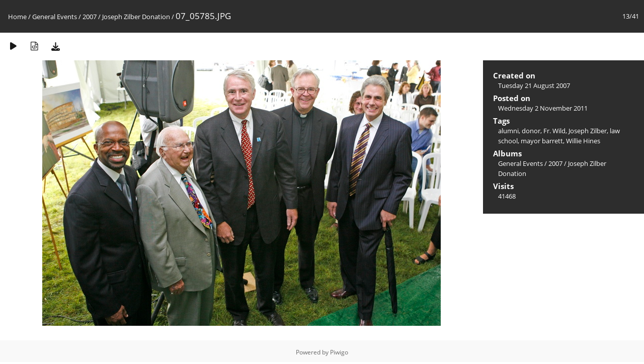

--- FILE ---
content_type: text/html; charset=utf-8
request_url: https://media.law.marquette.edu/photo-gallery/picture.php?/603/category/208
body_size: 5944
content:
<!DOCTYPE html>
<html lang=en dir=ltr>
<head>
<title>07_05785.JPG</title>
<link rel="shortcut icon" type="image/x-icon" href="themes/default/icon/favicon.ico">
<link rel="stylesheet" type="text/css" href="themes/modus/css/open-sans/open-sans.css"> <link rel="stylesheet" type="text/css" href="_data/combined/9qzpdg.css">   <link rel=canonical href="picture.php?/603">
<meta name=viewport content="width=device-width,initial-scale=1">
<script>if(document.documentElement.offsetWidth>1270)document.documentElement.className='wide'</script>

<meta name="generator" content="Piwigo (aka PWG), see piwigo.org">

<meta name="keywords" content="alumni, donor, Fr. Wild, Joseph Zilber, law school, mayor barrett, Willie Hines">
<meta name="description" content="07_05785.JPG - 07_05785.JPG">


</head>

<body id=thePicturePage class="section-categories category-208 image-603 " data-infos='{"section":"categories","category_id":"208","image_id":"603"}'>

<div id="content">



<div class=titrePage id=imageHeaderBar><div class="imageNumber">13/41</div>
	<div class="browsePath">
		<a href="/photo-gallery/">Home</a> / <a href="index.php?/category/181">General Events</a> / <a href="index.php?/category/199">2007</a> / <a href="index.php?/category/208">Joseph Zilber Donation</a><span class="browsePathSeparator"> / </span><h2>07_05785.JPG</h2>
	</div>
</div>

<div id="imageToolBar">

<div class="navigationButtons">
</div>

<div class=actionButtonsWrapper><a id=imageActionsSwitch class=pwg-button><span class="pwg-icon pwg-icon-ellipsis"></span></a><div class="actionButtons">
<a href="picture.php?/603/category/208&amp;slideshow=" title="slideshow" class="pwg-state-default pwg-button" rel="nofollow"><span class="pwg-icon pwg-icon-slideshow"></span><span class="pwg-button-text">slideshow</span></a><a href="picture.php?/603/category/208&amp;metadata" title="Show file metadata" class="pwg-state-default pwg-button" rel="nofollow"><span class="pwg-icon pwg-icon-camera-info"></span><span class="pwg-button-text">Show file metadata</span></a><a id="downloadSwitchLink" href="action.php?id=603&amp;part=e&amp;download" title="Download this file" class="pwg-state-default pwg-button" rel="nofollow"><span class="pwg-icon pwg-icon-save"></span><span class="pwg-button-text">download</span></a> </div></div>
</div>
<div id="theImageAndInfos">
<div id="theImage">


<noscript><img src="_data/i/galleries/General-Events/2007/zilberdonation/07_05785-me.JPG" width="792" height="528" alt="07_05785.JPG" id="theMainImage" usemap="#mapmedium" title="07_05785.JPG - 07_05785.JPG" itemprop=contentURL></noscript>

  <img class="file-ext-jpg path-ext-jpg" src="_data/i/galleries/General-Events/2007/zilberdonation/07_05785-me.JPG"width="792" height="528" alt="07_05785.JPG" id="theMainImage" usemap="#mapmedium" title="07_05785.JPG - 07_05785.JPG">
  

<map name="mapmedium"><area shape=rect coords="0,0,198,528" href="picture.php?/604/category/208" title="Previous : 07_05786.JPG" alt="07_05786.JPG"><area shape=rect coords="198,0,591,132" href="index.php?/category/208" title="Thumbnails" alt="Thumbnails"><area shape=rect coords="595,0,792,528" href="picture.php?/602/category/208" title="Next : 07_05784.JPG" alt="07_05784.JPG"></map>


</div><div id="infoSwitcher"></div><div id="imageInfos">

<dl id="standard" class="imageInfoTable">
<div id="datecreate" class="imageInfo"><dt>Created on</dt><dd><a href="index.php?/created-monthly-list-2007-08-21" rel="nofollow">Tuesday 21 August 2007</a></dd></div><div id="datepost" class="imageInfo"><dt>Posted on</dt><dd><a href="index.php?/posted-monthly-list-2011-11-02" rel="nofollow">Wednesday 2 November 2011</a></dd></div><div id="Tags" class="imageInfo"><dt>Tags</dt><dd><a href="index.php?/tags/80-alumni">alumni</a>, <a href="index.php?/tags/341-donor">donor</a>, <a href="index.php?/tags/340-fr_wild">Fr. Wild</a>, <a href="index.php?/tags/338-joseph_zilber">Joseph Zilber</a>, <a href="index.php?/tags/47-law_school">law school</a>, <a href="index.php?/tags/150-mayor_barrett">mayor barrett</a>, <a href="index.php?/tags/342-willie_hines">Willie Hines</a></dd></div><div id="Categories" class="imageInfo"><dt>Albums</dt><dd><ul><li><a href="index.php?/category/181">General Events</a> / <a href="index.php?/category/199">2007</a> / <a href="index.php?/category/208">Joseph Zilber Donation</a></li></ul></dd></div><div id="Visits" class="imageInfo"><dt>Visits</dt><dd>41468</dd></div>

</dl>

</div>
</div>


</div>
<div id="copyright">
	Powered by	<a href="https://piwigo.org">Piwigo</a>
	
<script type="text/javascript" src="_data/combined/1eydbvl.js"></script>
<script type="text/javascript">//<![CDATA[

RVAS = {
derivatives: [
{w:792,h:528,url:'_data/i/galleries/General-Events/2007/zilberdonation/07_05785-me.JPG',type:'medium'}],
cp: '/photo-gallery/'
}
rvas_choose();
document.onkeydown = function(e){e=e||window.event;if (e.altKey) return true;var target=e.target||e.srcElement;if (target && target.type) return true;	var keyCode=e.keyCode||e.which, docElem=document.documentElement, url;switch(keyCode){case 63235: case 39: if (e.ctrlKey || docElem.scrollLeft==docElem.scrollWidth-docElem.clientWidth)url="picture.php?/602/category/208"; break;case 63234: case 37: if (e.ctrlKey || docElem.scrollLeft==0)url="picture.php?/604/category/208"; break;case 36: if (e.ctrlKey)url="picture.php?/615/category/208"; break;case 35: if (e.ctrlKey)url="picture.php?/575/category/208"; break;case 38: if (e.ctrlKey)url="index.php?/category/208"; break;}if (url) {window.location=url.replace("&amp;","&"); return false;}return true;}
//]]></script>
<script type="text/javascript">
(function() {
var s,after = document.getElementsByTagName('script')[document.getElementsByTagName('script').length-1];
s=document.createElement('script'); s.type='text/javascript'; s.async=true; s.src='_data/combined/1ku2w0u.js';
after = after.parentNode.insertBefore(s, after);
})();
</script>
</div></body>
</html>